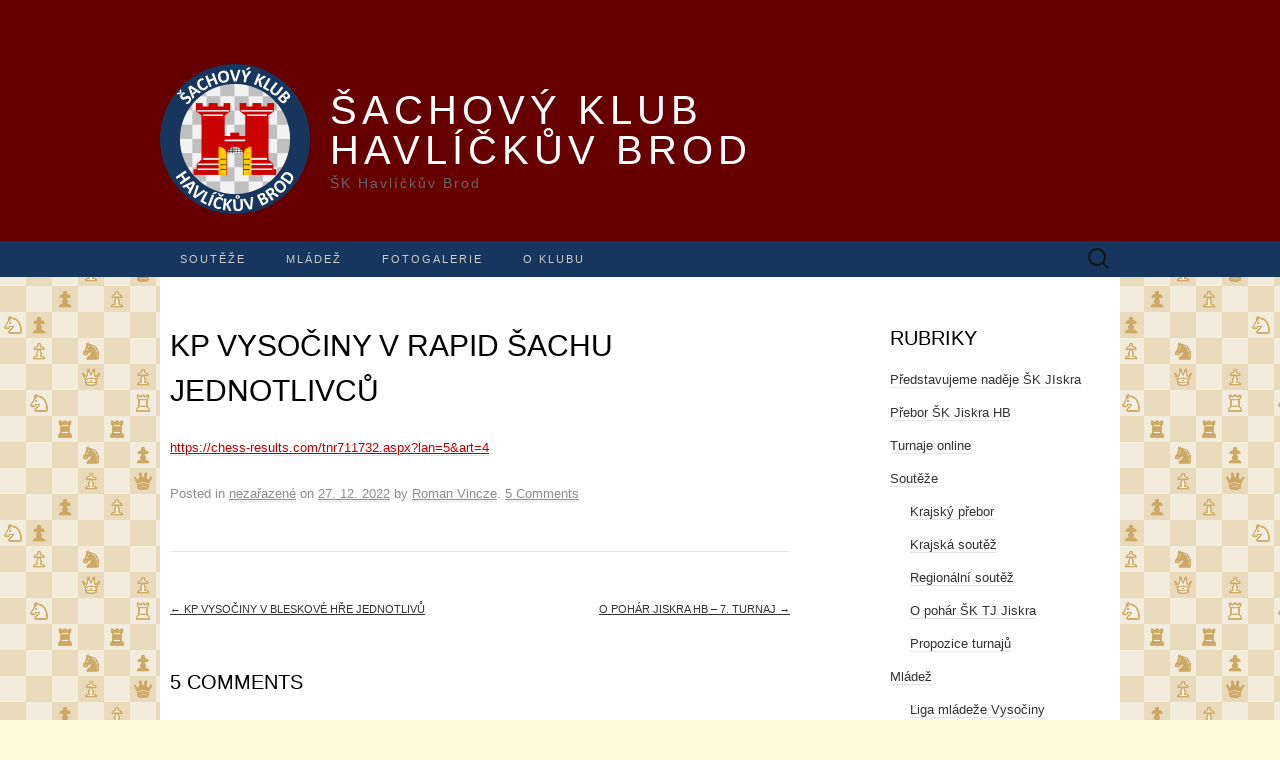

--- FILE ---
content_type: text/html; charset=UTF-8
request_url: https://sachy-hb.cz/kp-vysociny-v-rapid-sachu-jednotlivcu/
body_size: 19613
content:
<!DOCTYPE html>
<html lang="cs">
<head>
	<meta charset="UTF-8">
	<meta name="viewport" content="width=device-width">
	<link rel="profile" href="http://gmpg.org/xfn/11">
	<link rel="pingback" href="https://sachy-hb.cz/wordpress/xmlrpc.php">
	<title>KP Vysočiny v rapid šachu jednotlivců &#8211; Šachový klub Havlíčkův Brod</title>
<meta name='robots' content='max-image-preview:large' />
	<style>img:is([sizes="auto" i], [sizes^="auto," i]) { contain-intrinsic-size: 3000px 1500px }</style>
	<link rel='dns-prefetch' href='//fonts.googleapis.com' />
<link rel="alternate" type="application/rss+xml" title="Šachový klub Havlíčkův Brod &raquo; RSS zdroj" href="https://sachy-hb.cz/feed/" />
<link rel="alternate" type="application/rss+xml" title="Šachový klub Havlíčkův Brod &raquo; RSS komentářů" href="https://sachy-hb.cz/comments/feed/" />
<link rel="alternate" type="application/rss+xml" title="Šachový klub Havlíčkův Brod &raquo; RSS komentářů pro KP Vysočiny v rapid šachu jednotlivců" href="https://sachy-hb.cz/kp-vysociny-v-rapid-sachu-jednotlivcu/feed/" />
<script type="text/javascript">
/* <![CDATA[ */
window._wpemojiSettings = {"baseUrl":"https:\/\/s.w.org\/images\/core\/emoji\/16.0.1\/72x72\/","ext":".png","svgUrl":"https:\/\/s.w.org\/images\/core\/emoji\/16.0.1\/svg\/","svgExt":".svg","source":{"concatemoji":"https:\/\/sachy-hb.cz\/wordpress\/wp-includes\/js\/wp-emoji-release.min.js?ver=6.8.3"}};
/*! This file is auto-generated */
!function(s,n){var o,i,e;function c(e){try{var t={supportTests:e,timestamp:(new Date).valueOf()};sessionStorage.setItem(o,JSON.stringify(t))}catch(e){}}function p(e,t,n){e.clearRect(0,0,e.canvas.width,e.canvas.height),e.fillText(t,0,0);var t=new Uint32Array(e.getImageData(0,0,e.canvas.width,e.canvas.height).data),a=(e.clearRect(0,0,e.canvas.width,e.canvas.height),e.fillText(n,0,0),new Uint32Array(e.getImageData(0,0,e.canvas.width,e.canvas.height).data));return t.every(function(e,t){return e===a[t]})}function u(e,t){e.clearRect(0,0,e.canvas.width,e.canvas.height),e.fillText(t,0,0);for(var n=e.getImageData(16,16,1,1),a=0;a<n.data.length;a++)if(0!==n.data[a])return!1;return!0}function f(e,t,n,a){switch(t){case"flag":return n(e,"\ud83c\udff3\ufe0f\u200d\u26a7\ufe0f","\ud83c\udff3\ufe0f\u200b\u26a7\ufe0f")?!1:!n(e,"\ud83c\udde8\ud83c\uddf6","\ud83c\udde8\u200b\ud83c\uddf6")&&!n(e,"\ud83c\udff4\udb40\udc67\udb40\udc62\udb40\udc65\udb40\udc6e\udb40\udc67\udb40\udc7f","\ud83c\udff4\u200b\udb40\udc67\u200b\udb40\udc62\u200b\udb40\udc65\u200b\udb40\udc6e\u200b\udb40\udc67\u200b\udb40\udc7f");case"emoji":return!a(e,"\ud83e\udedf")}return!1}function g(e,t,n,a){var r="undefined"!=typeof WorkerGlobalScope&&self instanceof WorkerGlobalScope?new OffscreenCanvas(300,150):s.createElement("canvas"),o=r.getContext("2d",{willReadFrequently:!0}),i=(o.textBaseline="top",o.font="600 32px Arial",{});return e.forEach(function(e){i[e]=t(o,e,n,a)}),i}function t(e){var t=s.createElement("script");t.src=e,t.defer=!0,s.head.appendChild(t)}"undefined"!=typeof Promise&&(o="wpEmojiSettingsSupports",i=["flag","emoji"],n.supports={everything:!0,everythingExceptFlag:!0},e=new Promise(function(e){s.addEventListener("DOMContentLoaded",e,{once:!0})}),new Promise(function(t){var n=function(){try{var e=JSON.parse(sessionStorage.getItem(o));if("object"==typeof e&&"number"==typeof e.timestamp&&(new Date).valueOf()<e.timestamp+604800&&"object"==typeof e.supportTests)return e.supportTests}catch(e){}return null}();if(!n){if("undefined"!=typeof Worker&&"undefined"!=typeof OffscreenCanvas&&"undefined"!=typeof URL&&URL.createObjectURL&&"undefined"!=typeof Blob)try{var e="postMessage("+g.toString()+"("+[JSON.stringify(i),f.toString(),p.toString(),u.toString()].join(",")+"));",a=new Blob([e],{type:"text/javascript"}),r=new Worker(URL.createObjectURL(a),{name:"wpTestEmojiSupports"});return void(r.onmessage=function(e){c(n=e.data),r.terminate(),t(n)})}catch(e){}c(n=g(i,f,p,u))}t(n)}).then(function(e){for(var t in e)n.supports[t]=e[t],n.supports.everything=n.supports.everything&&n.supports[t],"flag"!==t&&(n.supports.everythingExceptFlag=n.supports.everythingExceptFlag&&n.supports[t]);n.supports.everythingExceptFlag=n.supports.everythingExceptFlag&&!n.supports.flag,n.DOMReady=!1,n.readyCallback=function(){n.DOMReady=!0}}).then(function(){return e}).then(function(){var e;n.supports.everything||(n.readyCallback(),(e=n.source||{}).concatemoji?t(e.concatemoji):e.wpemoji&&e.twemoji&&(t(e.twemoji),t(e.wpemoji)))}))}((window,document),window._wpemojiSettings);
/* ]]> */
</script>
<style id='wp-emoji-styles-inline-css' type='text/css'>

	img.wp-smiley, img.emoji {
		display: inline !important;
		border: none !important;
		box-shadow: none !important;
		height: 1em !important;
		width: 1em !important;
		margin: 0 0.07em !important;
		vertical-align: -0.1em !important;
		background: none !important;
		padding: 0 !important;
	}
</style>
<link rel='stylesheet' id='wp-block-library-css' href='https://sachy-hb.cz/wordpress/wp-includes/css/dist/block-library/style.min.css?ver=6.8.3' type='text/css' media='all' />
<style id='classic-theme-styles-inline-css' type='text/css'>
/*! This file is auto-generated */
.wp-block-button__link{color:#fff;background-color:#32373c;border-radius:9999px;box-shadow:none;text-decoration:none;padding:calc(.667em + 2px) calc(1.333em + 2px);font-size:1.125em}.wp-block-file__button{background:#32373c;color:#fff;text-decoration:none}
</style>
<style id='global-styles-inline-css' type='text/css'>
:root{--wp--preset--aspect-ratio--square: 1;--wp--preset--aspect-ratio--4-3: 4/3;--wp--preset--aspect-ratio--3-4: 3/4;--wp--preset--aspect-ratio--3-2: 3/2;--wp--preset--aspect-ratio--2-3: 2/3;--wp--preset--aspect-ratio--16-9: 16/9;--wp--preset--aspect-ratio--9-16: 9/16;--wp--preset--color--black: #000000;--wp--preset--color--cyan-bluish-gray: #abb8c3;--wp--preset--color--white: #ffffff;--wp--preset--color--pale-pink: #f78da7;--wp--preset--color--vivid-red: #cf2e2e;--wp--preset--color--luminous-vivid-orange: #ff6900;--wp--preset--color--luminous-vivid-amber: #fcb900;--wp--preset--color--light-green-cyan: #7bdcb5;--wp--preset--color--vivid-green-cyan: #00d084;--wp--preset--color--pale-cyan-blue: #8ed1fc;--wp--preset--color--vivid-cyan-blue: #0693e3;--wp--preset--color--vivid-purple: #9b51e0;--wp--preset--gradient--vivid-cyan-blue-to-vivid-purple: linear-gradient(135deg,rgba(6,147,227,1) 0%,rgb(155,81,224) 100%);--wp--preset--gradient--light-green-cyan-to-vivid-green-cyan: linear-gradient(135deg,rgb(122,220,180) 0%,rgb(0,208,130) 100%);--wp--preset--gradient--luminous-vivid-amber-to-luminous-vivid-orange: linear-gradient(135deg,rgba(252,185,0,1) 0%,rgba(255,105,0,1) 100%);--wp--preset--gradient--luminous-vivid-orange-to-vivid-red: linear-gradient(135deg,rgba(255,105,0,1) 0%,rgb(207,46,46) 100%);--wp--preset--gradient--very-light-gray-to-cyan-bluish-gray: linear-gradient(135deg,rgb(238,238,238) 0%,rgb(169,184,195) 100%);--wp--preset--gradient--cool-to-warm-spectrum: linear-gradient(135deg,rgb(74,234,220) 0%,rgb(151,120,209) 20%,rgb(207,42,186) 40%,rgb(238,44,130) 60%,rgb(251,105,98) 80%,rgb(254,248,76) 100%);--wp--preset--gradient--blush-light-purple: linear-gradient(135deg,rgb(255,206,236) 0%,rgb(152,150,240) 100%);--wp--preset--gradient--blush-bordeaux: linear-gradient(135deg,rgb(254,205,165) 0%,rgb(254,45,45) 50%,rgb(107,0,62) 100%);--wp--preset--gradient--luminous-dusk: linear-gradient(135deg,rgb(255,203,112) 0%,rgb(199,81,192) 50%,rgb(65,88,208) 100%);--wp--preset--gradient--pale-ocean: linear-gradient(135deg,rgb(255,245,203) 0%,rgb(182,227,212) 50%,rgb(51,167,181) 100%);--wp--preset--gradient--electric-grass: linear-gradient(135deg,rgb(202,248,128) 0%,rgb(113,206,126) 100%);--wp--preset--gradient--midnight: linear-gradient(135deg,rgb(2,3,129) 0%,rgb(40,116,252) 100%);--wp--preset--font-size--small: 13px;--wp--preset--font-size--medium: 20px;--wp--preset--font-size--large: 36px;--wp--preset--font-size--x-large: 42px;--wp--preset--spacing--20: 0.44rem;--wp--preset--spacing--30: 0.67rem;--wp--preset--spacing--40: 1rem;--wp--preset--spacing--50: 1.5rem;--wp--preset--spacing--60: 2.25rem;--wp--preset--spacing--70: 3.38rem;--wp--preset--spacing--80: 5.06rem;--wp--preset--shadow--natural: 6px 6px 9px rgba(0, 0, 0, 0.2);--wp--preset--shadow--deep: 12px 12px 50px rgba(0, 0, 0, 0.4);--wp--preset--shadow--sharp: 6px 6px 0px rgba(0, 0, 0, 0.2);--wp--preset--shadow--outlined: 6px 6px 0px -3px rgba(255, 255, 255, 1), 6px 6px rgba(0, 0, 0, 1);--wp--preset--shadow--crisp: 6px 6px 0px rgba(0, 0, 0, 1);}:where(.is-layout-flex){gap: 0.5em;}:where(.is-layout-grid){gap: 0.5em;}body .is-layout-flex{display: flex;}.is-layout-flex{flex-wrap: wrap;align-items: center;}.is-layout-flex > :is(*, div){margin: 0;}body .is-layout-grid{display: grid;}.is-layout-grid > :is(*, div){margin: 0;}:where(.wp-block-columns.is-layout-flex){gap: 2em;}:where(.wp-block-columns.is-layout-grid){gap: 2em;}:where(.wp-block-post-template.is-layout-flex){gap: 1.25em;}:where(.wp-block-post-template.is-layout-grid){gap: 1.25em;}.has-black-color{color: var(--wp--preset--color--black) !important;}.has-cyan-bluish-gray-color{color: var(--wp--preset--color--cyan-bluish-gray) !important;}.has-white-color{color: var(--wp--preset--color--white) !important;}.has-pale-pink-color{color: var(--wp--preset--color--pale-pink) !important;}.has-vivid-red-color{color: var(--wp--preset--color--vivid-red) !important;}.has-luminous-vivid-orange-color{color: var(--wp--preset--color--luminous-vivid-orange) !important;}.has-luminous-vivid-amber-color{color: var(--wp--preset--color--luminous-vivid-amber) !important;}.has-light-green-cyan-color{color: var(--wp--preset--color--light-green-cyan) !important;}.has-vivid-green-cyan-color{color: var(--wp--preset--color--vivid-green-cyan) !important;}.has-pale-cyan-blue-color{color: var(--wp--preset--color--pale-cyan-blue) !important;}.has-vivid-cyan-blue-color{color: var(--wp--preset--color--vivid-cyan-blue) !important;}.has-vivid-purple-color{color: var(--wp--preset--color--vivid-purple) !important;}.has-black-background-color{background-color: var(--wp--preset--color--black) !important;}.has-cyan-bluish-gray-background-color{background-color: var(--wp--preset--color--cyan-bluish-gray) !important;}.has-white-background-color{background-color: var(--wp--preset--color--white) !important;}.has-pale-pink-background-color{background-color: var(--wp--preset--color--pale-pink) !important;}.has-vivid-red-background-color{background-color: var(--wp--preset--color--vivid-red) !important;}.has-luminous-vivid-orange-background-color{background-color: var(--wp--preset--color--luminous-vivid-orange) !important;}.has-luminous-vivid-amber-background-color{background-color: var(--wp--preset--color--luminous-vivid-amber) !important;}.has-light-green-cyan-background-color{background-color: var(--wp--preset--color--light-green-cyan) !important;}.has-vivid-green-cyan-background-color{background-color: var(--wp--preset--color--vivid-green-cyan) !important;}.has-pale-cyan-blue-background-color{background-color: var(--wp--preset--color--pale-cyan-blue) !important;}.has-vivid-cyan-blue-background-color{background-color: var(--wp--preset--color--vivid-cyan-blue) !important;}.has-vivid-purple-background-color{background-color: var(--wp--preset--color--vivid-purple) !important;}.has-black-border-color{border-color: var(--wp--preset--color--black) !important;}.has-cyan-bluish-gray-border-color{border-color: var(--wp--preset--color--cyan-bluish-gray) !important;}.has-white-border-color{border-color: var(--wp--preset--color--white) !important;}.has-pale-pink-border-color{border-color: var(--wp--preset--color--pale-pink) !important;}.has-vivid-red-border-color{border-color: var(--wp--preset--color--vivid-red) !important;}.has-luminous-vivid-orange-border-color{border-color: var(--wp--preset--color--luminous-vivid-orange) !important;}.has-luminous-vivid-amber-border-color{border-color: var(--wp--preset--color--luminous-vivid-amber) !important;}.has-light-green-cyan-border-color{border-color: var(--wp--preset--color--light-green-cyan) !important;}.has-vivid-green-cyan-border-color{border-color: var(--wp--preset--color--vivid-green-cyan) !important;}.has-pale-cyan-blue-border-color{border-color: var(--wp--preset--color--pale-cyan-blue) !important;}.has-vivid-cyan-blue-border-color{border-color: var(--wp--preset--color--vivid-cyan-blue) !important;}.has-vivid-purple-border-color{border-color: var(--wp--preset--color--vivid-purple) !important;}.has-vivid-cyan-blue-to-vivid-purple-gradient-background{background: var(--wp--preset--gradient--vivid-cyan-blue-to-vivid-purple) !important;}.has-light-green-cyan-to-vivid-green-cyan-gradient-background{background: var(--wp--preset--gradient--light-green-cyan-to-vivid-green-cyan) !important;}.has-luminous-vivid-amber-to-luminous-vivid-orange-gradient-background{background: var(--wp--preset--gradient--luminous-vivid-amber-to-luminous-vivid-orange) !important;}.has-luminous-vivid-orange-to-vivid-red-gradient-background{background: var(--wp--preset--gradient--luminous-vivid-orange-to-vivid-red) !important;}.has-very-light-gray-to-cyan-bluish-gray-gradient-background{background: var(--wp--preset--gradient--very-light-gray-to-cyan-bluish-gray) !important;}.has-cool-to-warm-spectrum-gradient-background{background: var(--wp--preset--gradient--cool-to-warm-spectrum) !important;}.has-blush-light-purple-gradient-background{background: var(--wp--preset--gradient--blush-light-purple) !important;}.has-blush-bordeaux-gradient-background{background: var(--wp--preset--gradient--blush-bordeaux) !important;}.has-luminous-dusk-gradient-background{background: var(--wp--preset--gradient--luminous-dusk) !important;}.has-pale-ocean-gradient-background{background: var(--wp--preset--gradient--pale-ocean) !important;}.has-electric-grass-gradient-background{background: var(--wp--preset--gradient--electric-grass) !important;}.has-midnight-gradient-background{background: var(--wp--preset--gradient--midnight) !important;}.has-small-font-size{font-size: var(--wp--preset--font-size--small) !important;}.has-medium-font-size{font-size: var(--wp--preset--font-size--medium) !important;}.has-large-font-size{font-size: var(--wp--preset--font-size--large) !important;}.has-x-large-font-size{font-size: var(--wp--preset--font-size--x-large) !important;}
:where(.wp-block-post-template.is-layout-flex){gap: 1.25em;}:where(.wp-block-post-template.is-layout-grid){gap: 1.25em;}
:where(.wp-block-columns.is-layout-flex){gap: 2em;}:where(.wp-block-columns.is-layout-grid){gap: 2em;}
:root :where(.wp-block-pullquote){font-size: 1.5em;line-height: 1.6;}
</style>
<style id='calendar-style-inline-css' type='text/css'>
    .calnk a:hover {
        background-position:0 0;
        text-decoration:none;  
        color:#000000;
        border-bottom:1px dotted #000000;
     }
    .calnk a:visited {
        text-decoration:none;
        color:#000000;
        border-bottom:1px dotted #000000;
    }
    .calnk a {
        text-decoration:none; 
        color:#000000; 
        border-bottom:1px dotted #000000;
        display: inline-block;
        width: 100%;
        margin: 2px;
        padding-right: 1px;
    }
    .calnk a  span { 
        display:none; 
    }
    .calnk a:hover  span {
        color:#333333; 
        display:block;
        position: absolute; 
        left: 4px;
        margin-top:1px; 
        padding:0px; 
        width:192px; 
        z-index:100;
        line-height:1.1em;
    }
    .calnk a:hover  span div {
        padding: 5px;
    }
    .calendar-table {
        border:0 !important;
        width:100% !important;
        border-collapse:separate !important;
        border-spacing:2px !important;
        position: relative;
    }
    .widget_calendar_upcoming{
        position: relative;
    }
    .calendar-heading {
        height:25px;
        text-align:center;
        background-color:#17365D;
        color: white;
    }
    .calendar-next {
        width:20%;
        text-align:center;
        border:none;
    }
    .calendar-next a {
        color: white;
        font-weight:bold;
    }
    .calendar-prev {
        width:20%;
        text-align:center;
        border:none;
    }
    .calendar-prev a {
        color: white;
        font-weight:bold;
    }
    .calendar-month {
        width:60%;
        text-align:center;
        font-weight:bold;
        border:none;
    }
    .normal-day-heading {
        text-align:center;
        width:25px;
        height:25px;
        font-size:0.8em;
        border:1px solid #DFE6DE;
        background-color:#17365D;/*#EBF2EA;*/
        color:white;
    }
    .weekend-heading {
        text-align:center;
        width:25px;
        height:25px;
        font-size:0.8em;
        border:1px solid #DFE6DE;
        background-color:#17365D;/*#EBF2EA;*/
        color:#FFFFFF;
        font-weight:bold;
    }
    .day-with-date {
        vertical-align:text-top;
        text-align:right;
        padding-right: 0.3em !important;
        width:60px;
        height:60px;
        border:1px solid #DFE6DE;
    }
    .no-events {

    }
    .day-without-date {
        width:60px;
        height:60px;
        border:1px solid #E9F0E8;
    }
    span.weekend {
        color:#000000;
        font-weight:bold;
    }
    .current-day {
        vertical-align:text-top;
        text-align:right;
        padding-right: 0.3em !important;
        width:60px;
        height:60px;
        border:1px solid #b0c4de;//#BFBFBF;
        background-color: #f5f5f5;//#E4EBE3;
    }
    span.event {
        font-size:0.75em;
    }
    .kjo-link {
        font-size:0.75em;
        text-align:center;
    }
    .calendar-date-switcher {
        height:25px;
        text-align:center;
        border:1px solid #D6DED5;
        background-color:#E4EBE3;
    }
    .calendar-date-switcher form {
        margin:2px;
    }
    .calendar-date-switcher input {
        border:1px #D6DED5 solid;
        margin:0;
    }
    .calendar-date-switcher input[type=submit] {
        padding:3px 10px;
    }
    .calendar-date-switcher select {
        border:1px #D6DED5 solid;
        margin:0;
    }
    .calnk a:hover span span.event-title {
        padding:0;
        text-align:center;
        font-weight:bold;
        font-size:1.2em;
        margin-left:0px;
    }
    .calnk a:hover span span.event-title-tin {
        padding:0;
        text-align:center;
        font-weight:bold;
        margin-left:-5px;
    }
    .calnk a:hover span span.event-title-break {
        width:96%;
        text-align:center;
        height:1px;
        margin-top:5px;
        margin-right:2%;
        padding:0;
        background-color:#000000;
        margin-left:0px;
    }
    .calnk a:hover span span.event-content-break {
        width:96%;
        text-align:center;
        height:1px;
        margin-top:5px;
        margin-right:2%;
        padding:0;
        background-color:#000000;
        margin-left:0px;
    }
    .page-upcoming-events {
        font-size:80%;
    }
    .page-todays-events {
        font-size:80%;
    }
    .calendar-table table,tbody,tr,td {
        margin:0 !important;
        padding:0 !important;
    }
    table.calendar-table {
        margin-bottom:5px !important;
        margin-top: -15px;
    }
    .cat-key {
        width:100%;
        margin-top:30px;
        padding:5px;
        border:0 !important;
    }
    .cal-separate {
       border:0 !important;
       margin-top:10px;
    }
    table.cat-key {
       margin-top:5px !important;
       border:1px solid #DFE6DE !important;
       border-collapse:separate !important;
       border-spacing:4px !important;
       margin-left:2px !important;
       width:99.5% !important;
       margin-bottom:5px !important;
    }
    a.minical-day > span {
       
    }
    .cat-key td {
       border:0 !important;
    }



</style>
<link rel='stylesheet' id='suits-fonts-css' href='//fonts.googleapis.com/css?family=Lato%3A300%2C400&#038;subset=latin%2Clatin-ext' type='text/css' media='all' />
<link rel='stylesheet' id='suits-style-css' href='https://sachy-hb.cz/wordpress/wp-content/themes/suits/style.css?ver=2020-09-16' type='text/css' media='all' />
<link rel='stylesheet' id='taxopress-frontend-css-css' href='https://sachy-hb.cz/wordpress/wp-content/plugins/simple-tags/assets/frontend/css/frontend.css?ver=3.43.0' type='text/css' media='all' />
<link rel='stylesheet' id='fancybox-css' href='https://sachy-hb.cz/wordpress/wp-content/plugins/easy-fancybox/fancybox/1.5.4/jquery.fancybox.min.css?ver=6.8.3' type='text/css' media='screen' />
<script type="text/javascript" src="https://sachy-hb.cz/wordpress/wp-includes/js/jquery/jquery.min.js?ver=3.7.1" id="jquery-core-js"></script>
<script type="text/javascript" src="https://sachy-hb.cz/wordpress/wp-includes/js/jquery/jquery-migrate.min.js?ver=3.4.1" id="jquery-migrate-js"></script>
<script type="text/javascript" src="https://sachy-hb.cz/wordpress/wp-content/plugins/simple-tags/assets/frontend/js/frontend.js?ver=3.43.0" id="taxopress-frontend-js-js"></script>
<link rel="https://api.w.org/" href="https://sachy-hb.cz/wp-json/" /><link rel="alternate" title="JSON" type="application/json" href="https://sachy-hb.cz/wp-json/wp/v2/posts/21920" /><link rel="EditURI" type="application/rsd+xml" title="RSD" href="https://sachy-hb.cz/wordpress/xmlrpc.php?rsd" />
<meta name="generator" content="WordPress 6.8.3" />
<link rel="canonical" href="https://sachy-hb.cz/kp-vysociny-v-rapid-sachu-jednotlivcu/" />
<link rel='shortlink' href='https://sachy-hb.cz/?p=21920' />
<link rel="alternate" title="oEmbed (JSON)" type="application/json+oembed" href="https://sachy-hb.cz/wp-json/oembed/1.0/embed?url=https%3A%2F%2Fsachy-hb.cz%2Fkp-vysociny-v-rapid-sachu-jednotlivcu%2F" />
<link rel="alternate" title="oEmbed (XML)" type="text/xml+oembed" href="https://sachy-hb.cz/wp-json/oembed/1.0/embed?url=https%3A%2F%2Fsachy-hb.cz%2Fkp-vysociny-v-rapid-sachu-jednotlivcu%2F&#038;format=xml" />
<!-- Analytics by WP Statistics - https://wp-statistics.com -->
<style type="text/css">.recentcomments a{display:inline !important;padding:0 !important;margin:0 !important;}</style><link rel="icon" href="https://sachy-hb.cz/wordpress/wp-content/uploads/2025/09/cropped-kulate250-32x32.png" sizes="32x32" />
<link rel="icon" href="https://sachy-hb.cz/wordpress/wp-content/uploads/2025/09/cropped-kulate250-192x192.png" sizes="192x192" />
<link rel="apple-touch-icon" href="https://sachy-hb.cz/wordpress/wp-content/uploads/2025/09/cropped-kulate250-180x180.png" />
<meta name="msapplication-TileImage" content="https://sachy-hb.cz/wordpress/wp-content/uploads/2025/09/cropped-kulate250-270x270.png" />
		<style type="text/css" id="wp-custom-css">
			a {
	text-decoration: underline;
}

h1 a, h2 a, h3 a, h4 a, h5 a, h6 a {
	text-decoration: none;
}

body {
	background-color: #fff8da; /*zluta logo mene syta*/
	background-image: url("/wordpress/wp-content/themes/chessford/images/poz-sachy.png")
}

.site-main {
	background-color: #fff;
}

.site-header {
	background-color: #600;
}
.site-header .logo-container {
	text-align: left;
}
.site-header .logo-container .custom-logo-link {
	width: 150px;
	height: 150px;
	float: left;
	margin: 14px 20px 16px 0;
}
.site-title {
	font-family: "Lucida Grande", "Lucida Sans Unicode", "Lucida Sans", Geneva, Verdana, sans-serif;
	font-size: 40px;
	font-size: 4rem;
	clear: none;
	padding: 40px 0 5px;
	padding: 4rem 0 0.5rem;
	max-width: calc(16em + 16*5px); /* max tak široký, aby se ještě vešlo 12 znaků (s prostrkáním 5px), ale už ne 21 */
}
.navbar {
	clear: both;
}

.nav-menu li a {
	font-family: "Lucida Grande", "Lucida Sans Unicode", "Lucida Sans", Geneva, Verdana, sans-serif;
}

.nav-menu li:hover > a,
.nav-menu li a:hover {
	background-color: #214d85; /*modra logo svetlejsi*/
}
.nav-menu .sub-menu,
.nav-menu .children {
	background-color: #17365d; /*modra logo*/
}

ul.nav-menu ul a:hover,
.nav-menu ul ul a:hover {
	background-color: #214d85; /*modra logo svetlejsi*/
}

.nav-menu .current_page_item > a,
.nav-menu .current_page_ancestor > a,
.nav-menu .current-menu-item > a,
.nav-menu .current-menu-ancestor > a {
	background-color: #214d85; /*modra logo svetlejsi*/
}

.navbar {
	background-color: #17365d; /*modra logo*/
}

.site-header .search-field:hover {
	background-color: #214d85; /*modra logo svetlejsi*/
}

.entry-title {
	font-family: "Lucida Grande", "Lucida Sans Unicode", "Lucida Sans", Geneva, Verdana, sans-serif;
}

.widget a {
	text-decoration: none;
}

.site-footer .sidebar-container {
	background-color: #f1f1f1; /*svetle seda*/
}

.menu-toggle {
		background-color: #214d85; /*modra logo svetlejsi*/
		font-family: "Lucida Grande", "Lucida Sans Unicode", "Lucida Sans", Geneva, Verdana, sans-serif;
}

.toggled-on .nav-menu li a:hover,
.toggled-on .nav-menu ul a:hover {
		background-color: #214d85; /*modra logo svetlejsi*/
}

.site-content,	.widget {
	-webkit-hyphens: manual;
	-moz-hyphens:    manual;
	-ms-hyphens:     manual;
	hyphens:         manual;
}		</style>
		</head>

<body class="wp-singular post-template-default single single-post postid-21920 single-format-standard wp-custom-logo wp-theme-suits three-footer-sidebars">
		<div id="page" class="hfeed site">
		<header id="masthead" class="site-header" role="banner">
							<div class="logo-container">
									<a href="https://sachy-hb.cz/" class="custom-logo-link" rel="home"><img width="150" height="150" src="https://sachy-hb.cz/wordpress/wp-content/uploads/2020/01/kulate150.png" class="custom-logo" alt="Šachový klub Havlíčkův Brod" decoding="async" /></a>																		<p class="site-title"><a href="https://sachy-hb.cz/" title="Šachový klub Havlíčkův Brod" rel="home">Šachový klub Havlíčkův Brod</a></p>
										<p class="site-description">ŠK Havlíčkův Brod</p>
								</div>
						
			<div id="navbar" class="navbar">
				<nav id="site-navigation" class="navigation main-navigation" role="navigation">
					<h4 class="menu-toggle">Menu</h4>
					<div class="menu-hlavni-navigace-container"><ul id="menu-hlavni-navigace" class="nav-menu"><li id="menu-item-4028" class="menu-item menu-item-type-taxonomy menu-item-object-category menu-item-has-children menu-item-4028"><a href="https://sachy-hb.cz/category/souteze/">Soutěže</a>
<ul class="sub-menu">
	<li id="menu-item-4043" class="menu-item menu-item-type-taxonomy menu-item-object-category menu-item-4043"><a href="https://sachy-hb.cz/category/souteze/krajsky-prebor/">Krajský přebor</a></li>
	<li id="menu-item-4042" class="menu-item menu-item-type-taxonomy menu-item-object-category menu-item-4042"><a href="https://sachy-hb.cz/category/souteze/krajska-soutez/">Krajská soutěž</a></li>
	<li id="menu-item-17138" class="menu-item menu-item-type-post_type menu-item-object-page menu-item-17138"><a href="https://sachy-hb.cz/vc2019/">Velká cena 2019</a></li>
	<li id="menu-item-4041" class="menu-item menu-item-type-taxonomy menu-item-object-category menu-item-4041"><a href="https://sachy-hb.cz/category/souteze/regionalni-soutez/">Regionální soutěž</a></li>
	<li id="menu-item-4040" class="menu-item menu-item-type-taxonomy menu-item-object-category menu-item-4040"><a href="https://sachy-hb.cz/category/souteze/o-pohar-tj-jiskra/">O pohár ŠK TJ&nbsp;Jiskra</a></li>
	<li id="menu-item-4044" class="menu-item menu-item-type-taxonomy menu-item-object-category menu-item-4044"><a href="https://sachy-hb.cz/category/sachy/o-sachoveho-krale-a-kralovnu-vysociny/rapid-turnaj-jednotlivcu/">O šachového krále a&nbsp;královnu Vysočiny</a></li>
	<li id="menu-item-8494" class="menu-item menu-item-type-taxonomy menu-item-object-category menu-item-8494"><a href="https://sachy-hb.cz/category/souteze/propozice-turnaju/">Propozice turnajů</a></li>
</ul>
</li>
<li id="menu-item-4029" class="menu-item menu-item-type-taxonomy menu-item-object-category menu-item-has-children menu-item-4029"><a href="https://sachy-hb.cz/category/mladez/">Mládež</a>
<ul class="sub-menu">
	<li id="menu-item-4584" class="menu-item menu-item-type-taxonomy menu-item-object-category menu-item-4584"><a href="https://sachy-hb.cz/category/mladez/liga-mladeze-vysociny/">Liga mládeže Vysočiny</a></li>
	<li id="menu-item-4037" class="menu-item menu-item-type-taxonomy menu-item-object-category menu-item-4037"><a href="https://sachy-hb.cz/category/mladez/mladez-druzstva/">Mládež &#8211; družstva</a></li>
	<li id="menu-item-4038" class="menu-item menu-item-type-taxonomy menu-item-object-category menu-item-4038"><a href="https://sachy-hb.cz/category/mladez/mladez-jednotlivci/">Mládež &#8211; jednotlivci</a></li>
	<li id="menu-item-4039" class="menu-item menu-item-type-taxonomy menu-item-object-category menu-item-4039"><a href="https://sachy-hb.cz/category/mladez/mladez-krouzky/">Mládež &#8211; kroužky</a></li>
</ul>
</li>
<li id="menu-item-4083" class="menu-item menu-item-type-post_type menu-item-object-page menu-item-4083"><a href="https://sachy-hb.cz/fotogalerie/">FOTOGALERIE</a></li>
<li id="menu-item-17979" class="menu-item menu-item-type-post_type menu-item-object-page menu-item-17979"><a href="https://sachy-hb.cz/o-klubu/">O klubu</a></li>
</ul></div>					<form role="search" method="get" class="search-form" action="https://sachy-hb.cz/">
				<label>
					<span class="screen-reader-text">Vyhledávání</span>
					<input type="search" class="search-field" placeholder="Hledat &hellip;" value="" name="s" />
				</label>
				<input type="submit" class="search-submit" value="Hledat" />
			</form>				</nav><!-- #site-navigation -->
			</div><!-- #navbar -->
		</header><!-- #masthead -->

		<div id="main" class="site-main">

	<div id="primary" class="content-area">
		<div id="content" class="site-content" role="main">

						
				
<article id="post-21920" class="post-21920 post type-post status-publish format-standard hentry category-nezarazene">
	<header class="entry-header">
		
				<h1 class="entry-title">KP Vysočiny v rapid šachu jednotlivců</h1>
			</header><!-- .entry-header -->

		<div class="entry-content">
		<p><a TARGET="_blank" HREF="https://chess-results.com/tnr711732.aspx?lan=5&#038;art=4">https://chess-results.com/tnr711732.aspx?lan=5&#038;art=4</A></p>
			</div><!-- .entry-content -->
	
	<footer class="entry-meta">
		Posted in <a href="https://sachy-hb.cz/category/nezarazene/" rel="category tag">nezařazené</a><span class="on-date"> on <a href="https://sachy-hb.cz/kp-vysociny-v-rapid-sachu-jednotlivcu/" title="21:37" rel="bookmark"><time class="entry-date" datetime="2022-12-27T21:37:45+01:00">27. 12. 2022</time></a></span><span class="by-author"> by <span class="author vcard"><a class="url fn n" href="https://sachy-hb.cz/author/vincze/" title="View all posts by Roman Vincze" rel="author">Roman Vincze</a></span></span>.					<a href="https://sachy-hb.cz/kp-vysociny-v-rapid-sachu-jednotlivcu/#comments">5 Comments</a>					</footer><!-- .entry-meta -->
</article><!-- #post -->
					<nav class="navigation post-navigation" role="navigation">
		<div class="nav-links">

			<a href="https://sachy-hb.cz/kp-vysociny-v-bleskove-hre-jednotlivu/" rel="prev"><span class="meta-nav">&larr;</span> KP Vysočiny v&nbsp;bleskové hře jednotlivů</a>			<a href="https://sachy-hb.cz/o-pohar-jiskra-hb-7-turnaj/" rel="next">O pohár Jiskra HB – 7.&nbsp;turnaj <span class="meta-nav">&rarr;</span></a>
		</div><!-- .nav-links -->
	</nav><!-- .navigation -->
					
<div id="comments" class="comments-area">

			<h3 class="comments-title">
			5 comments		</h3>

		<ol class="comment-list">
					<li id="comment-3786" class="comment byuser comment-author-vincze bypostauthor even thread-even depth-1 parent">
			<article id="div-comment-3786" class="comment-body">
				<footer class="comment-meta">
					<div class="comment-author vcard">
						<img alt='' src='https://secure.gravatar.com/avatar/9d4b660c952507f0575da6497d4c1723fa1216889848977926ea7529174b181f?s=40&#038;d=monsterid&#038;r=g' srcset='https://secure.gravatar.com/avatar/9d4b660c952507f0575da6497d4c1723fa1216889848977926ea7529174b181f?s=80&#038;d=monsterid&#038;r=g 2x' class='avatar avatar-40 photo' height='40' width='40' decoding='async'/>						<b class="fn">Roman Vincze</b> <span class="says">napsal:</span>					</div><!-- .comment-author -->

					<div class="comment-metadata">
						<a href="https://sachy-hb.cz/kp-vysociny-v-rapid-sachu-jednotlivcu/#comment-3786"><time datetime="2022-12-27T21:39:03+01:00">27. 12. 2022 (21:39)</time></a>					</div><!-- .comment-metadata -->

									</footer><!-- .comment-meta -->

				<div class="comment-content">
					<p>Po propadáku na KP v&nbsp;blesku (26.12.2022, Žďár n.S., 3min + 2sec/tah), kdy jsem (opakovaně) padal na čas, přestože se přidávaly 2sec/tah (že by to už bylo věkem?) &#8230; jsem doufal, že s&nbsp;rapidovým tempem (12 min + 5 sec/tah) ve Světlé to pro mě bude lepší.</p>
<p>Kdyby mi před turnajem někdo nabídl bronzovou medaili (za KP), s&nbsp;radostí bych to vzal. Ale &#8230;</p>
<p>Netitulované hráče jsem vydrtil (4 výhry + 1 remíza). Akorát Petr Brož je asi smutný &#8211; v&nbsp;závěrečné bleskové komedii plné omylů to měl (proti mě) jednu chvíli i&nbsp;vyhrané.</p>
<p>Z&nbsp;titulovaných hráčů jsem napřed odremizoval FM Josefa Kratochvíla.</p>
<p>Pak jsem teda prohrál s&nbsp;IM Burešem (to bylo bez nároku &#8211; Francouzská obrana dostala rychlé, přímočaré a&nbsp;názorné KO).</p>
<p>V&nbsp;předposledním kole jsem porazil mladého FM Jakuba Vojtu! Tuhle partii považuji za moji nejlepší v&nbsp;turnaji (přesvědčte se na on-line přenosu na <a TARGET="_blank" HREF="https://view.livechesscloud.com/#a560c08a-e36e-4e1d-a3ee-d97865ce4dd1" rel="nofollow ugc">https://view.livechesscloud.com/#a560c08a-e36e-4e1d-a3ee-d97865ce4dd1</a>) &#8230; FM udělal jeden lehkovážný tah (Db6) &#8230; a&nbsp;začal jsem černou dámu lovit. Černou dámu jsem lovil půl partie &#8230; tedy neulovil jsem jí &#8230; ale černý musel dělat další a&nbsp;další a&nbsp;další ústupky (poziční, pak pěšcové &#8230; až skončil s&nbsp;věží méně).</p>
<p><i>Ještě k&nbsp;tomu onlajnu: to je teda sviňácky naprogramované, to Vám teda řeknu. Vůbec z&nbsp;toho nejde rozumně vykopírovat PGN &#8230; a&nbsp;ani seznam tahů si nezkopírujete (že bych si to PGN vyrobil &#8222;ručně&#8220;). To je tedy asi schválně tak udělané. No nic &#8230; přece to nebudu přepisovat z&nbsp;obrazovky na papír &#8230; a&nbsp;pak z&nbsp;papíru do svého počítače. Ani mě nehne.</i></p>
<p>Před posledním kolem jsem měl 6/8 a&nbsp;velkou šanci na titul krajského přeborníka.</p>
<p>Bylo mi jasné, že dostanu nějakého titulovaného hráče &#8230; a&nbsp;když už titulovaný, tak si přeju GM Pláta. GM Plátovi totiž k&nbsp;vítězství v&nbsp;turnaji stačila v&nbsp;posledním kole remíza. GM Pláta to (samozřejmě na 1.&nbsp;šachovnici) nalosovalo Filipovi Valovi &#8230; a&nbsp;Filip dostal remízový dárek.</p>
<p>Ten remízový dárek jsem chtěl já! Copak tohle je nějaký krajský přebor? Tohle Grand Prix je naprosto neregulérní krajský přebor!</p>
<p>Mě to na 2.&nbsp;šachovnici nalosovalo FM Tomáše Vojtu. Nabízel jsem remízu &#8211; i&nbsp;remíza by mi bývala stačila na titul krajského přeborníka.</p>
<p>NE! FM Tomáš Vojta remízu nechce. Že by si synáček Jakub stěžoval na nakládačku (?) &#8230; pomsta musí být! Takže remíza NE.</p>
<p>Dobře. Tak teda boj na život a&nbsp;na smrt:<br />
<br />
<img hspace=20 vspace=10 src="https://www.jinchess.com/chessboard/?p=--rr--k--p--bpp-p-q-p--p--Nn-----P-P------PQ--BP-----PP-R---R-K-&#038;tm=b&#038;tt=FM+Tom%C3%A1%C5%A1+Vojta+-+Vincze&#038;cm=o" alt=""/><br />
<br />
Už jsem v&nbsp;časovce &#8230; musím to zjednodušit, tak honem &#8230; <b>1. &#8211; b6&nbsp;2. Vxa6 De8&nbsp;3. Ja4 Sxb4!!</b> (počítač zůstává v&nbsp;klidu (=), ale pro člověka je to zvedák (proto dávám !!)). FM si nyní spočítal, že po&nbsp;4.&nbsp;cxb4 Jxb4&nbsp;5. De2 Jxa6 nemůže hned dobrat (6. Dxa6 Va8! a&nbsp;černý zvítězí) &#8230; a&nbsp;zpanikařil (přitom stačí 6. Jxb6 =) &#8230; <b>4. Vc1??</b></p>
<p>A&nbsp;mám to vyhrané!! To jsem v&nbsp;tu chvíli <b>věděl</b>. Následovalo <b>4. &#8211; Sa5</b> (teď toho visí bílému moc) <b>5. Jc5 Sxc3&nbsp;6. Jb7 Vd7?</b> (po&nbsp;6. &#8211; Jb4 bych hrál černými na výhru) <b>7. Jd6 Vxd6?</b> (stále ještě po&nbsp;7. &#8211; Jb4 bych hrál černými na výhru) <b>8. Sxd6</b> (po&nbsp;8. &#8211; Sxd4 bych stále ještě mohl pomýšlet na výhru) <b>8. &#8211; Sa5??</b> (tím jsem to ovšem totálně posral &#8230;  a&nbsp;najednou to mám prohrané) <b>9. Vxc8 Dxc8&nbsp;10. Va7 Dc6&nbsp;11. Df3 f6&nbsp;12. Dg4&nbsp;1-0</b>.</p>
<p>To je nespravedlivé. To je nespravedlivé! Mohl jsem být v&nbsp;turnaji třetí. A&nbsp;(jen tak mimochodem) být i&nbsp;krajským přeborníkem (s&nbsp;náskokem celého bodu před FM Kratochvílem i&nbsp;FM Karáskem).</p>
<p>Takhle to (v&nbsp;KP) byla Buchholz loterie (já, Kratochvíl i&nbsp;Karásek jsme měli 6/9) &#8230; a&nbsp;Buchholz mě odsoudil k&nbsp;bronzu. To je nespravedlivé. To je nespravedlivé!</p>
<p>Měl bych mít z&nbsp;bronzové medaile radost.</p>
<p>Nemám radost. Zbyl jen smutek.</p>
				</div><!-- .comment-content -->

				<div class="reply"><a rel="nofollow" class="comment-reply-link" href="https://sachy-hb.cz/kp-vysociny-v-rapid-sachu-jednotlivcu/?replytocom=3786#respond" data-commentid="3786" data-postid="21920" data-belowelement="div-comment-3786" data-respondelement="respond" data-replyto="Odpovědět: Roman Vincze" aria-label="Odpovědět: Roman Vincze">Odpovědět</a></div>			</article><!-- .comment-body -->
		<ol class="children">
		<li id="comment-3789" class="comment odd alt depth-2">
			<article id="div-comment-3789" class="comment-body">
				<footer class="comment-meta">
					<div class="comment-author vcard">
						<img alt='' src='https://secure.gravatar.com/avatar/fe14513b721dec0073a7cfc564a936662abe29dd25ffa7274a4c88f86d40280c?s=40&#038;d=monsterid&#038;r=g' srcset='https://secure.gravatar.com/avatar/fe14513b721dec0073a7cfc564a936662abe29dd25ffa7274a4c88f86d40280c?s=80&#038;d=monsterid&#038;r=g 2x' class='avatar avatar-40 photo' height='40' width='40' decoding='async'/>						<b class="fn">Václav</b> <span class="says">napsal:</span>					</div><!-- .comment-author -->

					<div class="comment-metadata">
						<a href="https://sachy-hb.cz/kp-vysociny-v-rapid-sachu-jednotlivcu/#comment-3789"><time datetime="2022-12-28T20:38:18+01:00">28. 12. 2022 (20:38)</time></a>					</div><!-- .comment-metadata -->

									</footer><!-- .comment-meta -->

				<div class="comment-content">
					<p>GRATULUJI Romanovi k&nbsp;úspěchu a&nbsp;reprezentaci ŠK Jiskra Havl.Brod. Někdy většímu úspěchu chybí i&nbsp;více štěstí.</p>
				</div><!-- .comment-content -->

				<div class="reply"><a rel="nofollow" class="comment-reply-link" href="https://sachy-hb.cz/kp-vysociny-v-rapid-sachu-jednotlivcu/?replytocom=3789#respond" data-commentid="3789" data-postid="21920" data-belowelement="div-comment-3789" data-respondelement="respond" data-replyto="Odpovědět: Václav" aria-label="Odpovědět: Václav">Odpovědět</a></div>			</article><!-- .comment-body -->
		</li><!-- #comment-## -->
</ol><!-- .children -->
</li><!-- #comment-## -->
		<li id="comment-3787" class="comment even thread-odd thread-alt depth-1 parent">
			<article id="div-comment-3787" class="comment-body">
				<footer class="comment-meta">
					<div class="comment-author vcard">
						<img alt='' src='https://secure.gravatar.com/avatar/9693d04efb3236e78b7b9c2155e9c1ce432013ecffe49298cbcbbf621dd3e0e5?s=40&#038;d=monsterid&#038;r=g' srcset='https://secure.gravatar.com/avatar/9693d04efb3236e78b7b9c2155e9c1ce432013ecffe49298cbcbbf621dd3e0e5?s=80&#038;d=monsterid&#038;r=g 2x' class='avatar avatar-40 photo' height='40' width='40' decoding='async'/>						<b class="fn">Kamarád Kozlíčka</b> <span class="says">napsal:</span>					</div><!-- .comment-author -->

					<div class="comment-metadata">
						<a href="https://sachy-hb.cz/kp-vysociny-v-rapid-sachu-jednotlivcu/#comment-3787"><time datetime="2022-12-28T09:31:49+01:00">28. 12. 2022 (9:31)</time></a>					</div><!-- .comment-metadata -->

									</footer><!-- .comment-meta -->

				<div class="comment-content">
					<p>Chce to papat více polívky a&nbsp;třeba se to příští rok povede. Já bych na místě Vinczeho byl spíš rád, že Vala není v&nbsp;kraji Vysočina, (Chotěboř asi geograficky do Vysočiny patří, ale je to podobné jako u&nbsp;Moravské Třebové &#8211; patří zkrátka pod Pardubice) protože by to jinak nebyl ani bronz&#8230;</p>
				</div><!-- .comment-content -->

				<div class="reply"><a rel="nofollow" class="comment-reply-link" href="https://sachy-hb.cz/kp-vysociny-v-rapid-sachu-jednotlivcu/?replytocom=3787#respond" data-commentid="3787" data-postid="21920" data-belowelement="div-comment-3787" data-respondelement="respond" data-replyto="Odpovědět: Kamarád Kozlíčka" aria-label="Odpovědět: Kamarád Kozlíčka">Odpovědět</a></div>			</article><!-- .comment-body -->
		<ol class="children">
		<li id="comment-3788" class="comment byuser comment-author-vincze bypostauthor odd alt depth-2">
			<article id="div-comment-3788" class="comment-body">
				<footer class="comment-meta">
					<div class="comment-author vcard">
						<img alt='' src='https://secure.gravatar.com/avatar/9d4b660c952507f0575da6497d4c1723fa1216889848977926ea7529174b181f?s=40&#038;d=monsterid&#038;r=g' srcset='https://secure.gravatar.com/avatar/9d4b660c952507f0575da6497d4c1723fa1216889848977926ea7529174b181f?s=80&#038;d=monsterid&#038;r=g 2x' class='avatar avatar-40 photo' height='40' width='40' loading='lazy' decoding='async'/>						<b class="fn">Roman Vincze</b> <span class="says">napsal:</span>					</div><!-- .comment-author -->

					<div class="comment-metadata">
						<a href="https://sachy-hb.cz/kp-vysociny-v-rapid-sachu-jednotlivcu/#comment-3788"><time datetime="2022-12-28T14:45:24+01:00">28. 12. 2022 (14:45)</time></a>					</div><!-- .comment-metadata -->

									</footer><!-- .comment-meta -->

				<div class="comment-content">
					<p>&gt; Kamarád Kozlíčka:<br />
&gt; Chce to papat více polívky a třeba se to příští rok povede.</p>
<p>Jasně že to zkusím vyhrát příště. I&nbsp;když bych si tedy už nic dokazovat nemusel: krajským přeborníkem jsem byl už 6x (pukni závistí, šmejde).</p>
<p>Kdybys mému tvrzení nevěřil, tak rekapitulace mnou posbíraných titulů krajského přeborníka:<br />
&nbsp;&nbsp;&nbsp; 1x v&nbsp;blesku (2008)<br />
&nbsp;&nbsp;&nbsp; 1x ve vážných (2018)<br />
&nbsp;&nbsp;&nbsp; 3x v&nbsp;rapidu (2006, 2008, 2018)<br />
&nbsp;&nbsp;&nbsp; 1x v&nbsp;rapidu on-line (2020)</p>
<p>
&gt; Kamarád Kozlíčka:<br />
&gt; &#8230; protože by to jinak nebyl ani bronz &#8230;</p>
<p>Druhých a&nbsp;třetích míst mám (i&nbsp;z&nbsp;KP) už tolik, že <b>je ani nepočítám</b> (i&nbsp;když vlastně počítám: 2.&nbsp;místo 2017 v&nbsp;rapidu, 3.&nbsp;místo 2005 v&nbsp;rapidu, 3.&nbsp;místo 2009 ve vážných, 3.&nbsp;místo 2013 v&nbsp;rapidu, 3.&nbsp;místo 2017 ve vážných, 3.&nbsp;místo 2020 v&nbsp;blesku) <b>a nemají pro mě už žádnou cenu</b>. Takže kdybych včera neměl bronz, nijak by mě to netankovalo.</p>
				</div><!-- .comment-content -->

				<div class="reply"><a rel="nofollow" class="comment-reply-link" href="https://sachy-hb.cz/kp-vysociny-v-rapid-sachu-jednotlivcu/?replytocom=3788#respond" data-commentid="3788" data-postid="21920" data-belowelement="div-comment-3788" data-respondelement="respond" data-replyto="Odpovědět: Roman Vincze" aria-label="Odpovědět: Roman Vincze">Odpovědět</a></div>			</article><!-- .comment-body -->
		</li><!-- #comment-## -->
</ol><!-- .children -->
</li><!-- #comment-## -->
		<li id="comment-3797" class="pingback even thread-even depth-1">
			<div class="comment-body">
				Pingback: <a href="https://sachy-hb.cz/o-pohar-jiskra-hb-7-turnaj/" class="url" rel="ugc">O pohár Jiskra HB – 7.&nbsp;turnaj &#8211; Šachový klub Havlíčkův Brod</a> 			</div>
		</li><!-- #comment-## -->
		</ol><!-- .comment-list -->

		
		
	
		<div id="respond" class="comment-respond">
		<h3 id="reply-title" class="comment-reply-title">Napsat komentář <small><a rel="nofollow" id="cancel-comment-reply-link" href="/kp-vysociny-v-rapid-sachu-jednotlivcu/#respond" style="display:none;">Zrušit odpověď na komentář</a></small></h3><form action="https://sachy-hb.cz/wordpress/wp-comments-post.php" method="post" id="commentform" class="comment-form"><p class="comment-notes"><span id="email-notes">Vaše e-mailová adresa nebude zveřejněna.</span> <span class="required-field-message">Vyžadované informace jsou označeny <span class="required">*</span></span></p><p class="comment-form-comment"><label for="comment">Komentář <span class="required">*</span></label> <textarea id="comment" name="comment" cols="45" rows="8" maxlength="65525" required></textarea></p><p class="comment-form-author"><label for="author">Jméno <span class="required">*</span></label> <input id="author" name="author" type="text" value="" size="30" maxlength="245" autocomplete="name" required /></p>
<p class="comment-form-email"><label for="email">E-mail <span class="required">*</span></label> <input id="email" name="email" type="email" value="" size="30" maxlength="100" aria-describedby="email-notes" autocomplete="email" required /></p>
<p class="comment-form-url"><label for="url">Webová stránka</label> <input id="url" name="url" type="url" value="" size="30" maxlength="200" autocomplete="url" /></p>
<p class="comment-form-cookies-consent"><input id="wp-comment-cookies-consent" name="wp-comment-cookies-consent" type="checkbox" value="yes" /> <label for="wp-comment-cookies-consent">Uložit do prohlížeče jméno, e-mail a webovou stránku pro budoucí komentáře.</label></p>
<p class="form-submit"><input name="submit" type="submit" id="submit" class="submit" value="Odeslat komentář" /> <input type='hidden' name='comment_post_ID' value='21920' id='comment_post_ID' />
<input type='hidden' name='comment_parent' id='comment_parent' value='0' />
</p><p style="display: none;"><input type="hidden" id="akismet_comment_nonce" name="akismet_comment_nonce" value="4aa403d23b" /></p><p style="display: none !important;" class="akismet-fields-container" data-prefix="ak_"><label>&#916;<textarea name="ak_hp_textarea" cols="45" rows="8" maxlength="100"></textarea></label><input type="hidden" id="ak_js_1" name="ak_js" value="224"/><script>document.getElementById( "ak_js_1" ).setAttribute( "value", ( new Date() ).getTime() );</script></p></form>	</div><!-- #respond -->
	<p class="akismet_comment_form_privacy_notice">Tento web používá Akismet k omezení spamu. <a href="https://akismet.com/privacy/" target="_blank" rel="nofollow noopener">Podívejte se, jak data z komentářů zpracováváme.</a></p>
</div><!-- #comments -->
			
		</div><!-- #content -->
	</div><!-- #primary -->

	<div id="secondary" class="sidebar-container" role="complementary">
		<div class="widget-area">
			<aside id="categories-2" class="widget widget_categories"><h4 class="widget-title">Rubriky</h4>
			<ul>
					<li class="cat-item cat-item-78"><a href="https://sachy-hb.cz/category/predstavujeme-nadeje-sk-jiskra/">Představujeme naděje ŠK JIskra</a>
</li>
	<li class="cat-item cat-item-79"><a href="https://sachy-hb.cz/category/prebor-sk-jiskra-hb/">Přebor ŠK Jiskra HB</a>
</li>
	<li class="cat-item cat-item-80"><a href="https://sachy-hb.cz/category/turnaje-online/">Turnaje online</a>
</li>
	<li class="cat-item cat-item-17"><a href="https://sachy-hb.cz/category/souteze/">Soutěže</a>
<ul class='children'>
	<li class="cat-item cat-item-12"><a href="https://sachy-hb.cz/category/souteze/krajsky-prebor/">Krajský přebor</a>
</li>
	<li class="cat-item cat-item-2"><a href="https://sachy-hb.cz/category/souteze/krajska-soutez/">Krajská soutěž</a>
</li>
	<li class="cat-item cat-item-11"><a href="https://sachy-hb.cz/category/souteze/regionalni-soutez/">Regionální soutěž</a>
</li>
	<li class="cat-item cat-item-3"><a href="https://sachy-hb.cz/category/souteze/o-pohar-tj-jiskra/">O pohár ŠK TJ&nbsp;Jiskra</a>
</li>
	<li class="cat-item cat-item-64"><a href="https://sachy-hb.cz/category/souteze/propozice-turnaju/">Propozice turnajů</a>
</li>
</ul>
</li>
	<li class="cat-item cat-item-8"><a href="https://sachy-hb.cz/category/mladez/">Mládež</a>
<ul class='children'>
	<li class="cat-item cat-item-42"><a href="https://sachy-hb.cz/category/mladez/liga-mladeze-vysociny/">Liga mládeže Vysočiny</a>
</li>
	<li class="cat-item cat-item-18"><a href="https://sachy-hb.cz/category/mladez/mladez-druzstva/">Mládež &#8211; družstva</a>
</li>
	<li class="cat-item cat-item-19"><a href="https://sachy-hb.cz/category/mladez/mladez-jednotlivci/">Mládež &#8211; jednotlivci</a>
</li>
	<li class="cat-item cat-item-20"><a href="https://sachy-hb.cz/category/mladez/mladez-krouzky/">Mládež &#8211; kroužky</a>
</li>
</ul>
</li>
	<li class="cat-item cat-item-4"><a href="https://sachy-hb.cz/category/sachy/">Šachy</a>
<ul class='children'>
	<li class="cat-item cat-item-77"><a href="https://sachy-hb.cz/category/sachy/o-sachoveho-krale-a-kralovnu-vysociny/">O šachového krále a&nbsp;královnu Vysočiny</a>
	<ul class='children'>
	<li class="cat-item cat-item-6"><a href="https://sachy-hb.cz/category/sachy/o-sachoveho-krale-a-kralovnu-vysociny/rapid-turnaj-jednotlivcu/">O šachového krále a&nbsp;královnu Vysočiny</a>
</li>
	</ul>
</li>
</ul>
</li>
	<li class="cat-item cat-item-14"><a href="https://sachy-hb.cz/category/informace/">Informace</a>
</li>
	<li class="cat-item cat-item-1"><a href="https://sachy-hb.cz/category/nezarazene/">nezařazené</a>
</li>
			</ul>

			</aside><aside id="custom_html-2" class="widget_text widget widget_custom_html"><div class="textwidget custom-html-widget"><p style="text-align: center;">
<a href="http://www.jiskrahb.cz/"><img src="http://sachy-hb.cz/wordpress/wp-content/uploads/2015/07/jiskra.png" alt="TJ Jiskra" width="150" height="150"></a>
<br><br>
<a href="http://vysocina-news.cz/"><img  src="http://sachy-hb.cz/wordpress/wp-content/uploads/2018/03/VN_logo_Positiv_RGB-300x135.jpg" alt="Vysočina news" width="200" height="90"></a>
<br><br>
<a href="http://www.nss.cz/"><img src="http://sachy-hb.cz/wordpress/wp-content/uploads/2016/07/novoborsky.jpg" alt="novoborský" width="140" height="140"></a>
<br><br>
<a href="http://kssv.cz/"><img src="http://sachy-hb.cz/wordpress/wp-content/uploads/2016/07/kssv.png" alt="KŠSV" width="140" height="140"></a>
<br><br>
<a href="http://www.chess.cz/www/"><img src="http://sachy-hb.cz/wordpress/wp-content/uploads/2016/07/sscr.png" alt="ŠSČR" width="168" height="84"></a>
<br><br>

<a href="http://sachy.cz"><img  src="http://sachy-hb.cz/wordpress/wp-content/uploads/2018/04/sachy-cz-logo.png" alt="šachy.cz" width="184" height="49"></a>
<br><br>
<a href="http://www.sabe.cz"><img  src="http://sachy-hb.cz/wordpress/wp-content/uploads/2018/08/sabe-300x158.png" alt="sabe.cz" width="150" height="79"></a>
<br><br>
<a href="http://www.cuscz.cz"><img style="width: 160px; margin: 10px 0px;" src="../vc2018/partneri/cus3.jpg" alt="Česká unie sportu"></a>
<br><br>
<a href="http://www.amylon.cz/"><img style="width: 150px; margin: 10px 0px;" src="../vc2018/partneri/amylon.jpg" alt="Amylon"></a>


</p></div></aside><aside id="simpletags-2" class="widget widget-simpletags"><h4 class="widget-title">Štítky</h4>
<!-- Generated by TaxoPress 3.43.0 - https://wordpress.org/plugins/simple-tags/ -->
	<div class="taxopress-output-wrapper"> <div class="st-tag-cloud"> 
	<a href="https://sachy-hb.cz/tag/blesk/" id="tag-link-52" class="st-tags t1" title="7 topics" style="font-size:9pt; color:#939393;">blesk</a>
<a href="https://sachy-hb.cz/tag/cejle/" id="tag-link-54" class="st-tags t0" title="1 topics" style="font-size:8pt; color:#999999;">Cejle</a>
<a href="https://sachy-hb.cz/tag/chotebor/" id="tag-link-56" class="st-tags t0" title="1 topics" style="font-size:8pt; color:#999999;">Chotěboř</a>
<a href="https://sachy-hb.cz/tag/dalesice/" id="tag-link-57" class="st-tags t0" title="1 topics" style="font-size:8pt; color:#999999;">Dalešice</a>
<a href="https://sachy-hb.cz/tag/havlickova-borova/" id="tag-link-47" class="st-tags t0" title="3 topics" style="font-size:8pt; color:#999999;">Havlíčkova Borová</a>
<a href="https://sachy-hb.cz/tag/historie/" id="tag-link-62" class="st-tags t0" title="3 topics" style="font-size:8pt; color:#999999;">historie</a>
<a href="https://sachy-hb.cz/tag/klubove-derby/" id="tag-link-59" class="st-tags t0" title="3 topics" style="font-size:8pt; color:#999999;">klubové derby</a>
<a href="https://sachy-hb.cz/tag/lipnice/" id="tag-link-58" class="st-tags t0" title="1 topics" style="font-size:8pt; color:#999999;">Lipnice</a>
<a href="https://sachy-hb.cz/tag/lucice/" id="tag-link-61" class="st-tags t0" title="2 topics" style="font-size:8pt; color:#999999;">Lučice</a>
<a href="https://sachy-hb.cz/tag/namest-n-o/" id="tag-link-48" class="st-tags t0" title="4 topics" style="font-size:8pt; color:#999999;">Náměšť n. O.</a>
<a href="https://sachy-hb.cz/tag/navod/" id="tag-link-81" class="st-tags t0" title="4 topics" style="font-size:8pt; color:#999999;">návod</a>
<a href="https://sachy-hb.cz/tag/prubezne-poradi/" id="tag-link-50" class="st-tags t0" title="5 topics" style="font-size:8pt; color:#999999;">průběžné pořadí</a>
<a href="https://sachy-hb.cz/tag/rapid/" id="tag-link-55" class="st-tags t2" title="11 topics" style="font-size:10pt; color:#8e8e8e;">rapid</a>
<a href="https://sachy-hb.cz/tag/rozbor/" id="tag-link-46" class="st-tags t0" title="3 topics" style="font-size:8pt; color:#999999;">rozbor</a>
<a href="https://sachy-hb.cz/tag/trebic/" id="tag-link-49" class="st-tags t1" title="6 topics" style="font-size:9pt; color:#939393;">Třebíč</a>
<a href="https://sachy-hb.cz/tag/vanocni-turnaj/" id="tag-link-51" class="st-tags t0" title="2 topics" style="font-size:8pt; color:#999999;">Vánoční turnaj</a>
<a href="https://sachy-hb.cz/tag/velke-mezirici/" id="tag-link-53" class="st-tags t0" title="2 topics" style="font-size:8pt; color:#999999;">Velké Meziříčí</a>
<a href="https://sachy-hb.cz/tag/vincze-swiss/" id="tag-link-76" class="st-tags t10" title="51 topics" style="font-size:18pt; color:#666666;">VinczeSwiss</a>
<a href="https://sachy-hb.cz/tag/vysledky/" id="tag-link-63" class="st-tags t0" title="1 topics" style="font-size:8pt; color:#999999;">výsledky</a>
<a href="https://sachy-hb.cz/tag/zaverecna-zprava/" id="tag-link-60" class="st-tags t0" title="3 topics" style="font-size:8pt; color:#999999;">závěrečná zpráva</a> </div>
</div>
</aside>
		<aside id="recent-posts-2" class="widget widget_recent_entries">
		<h4 class="widget-title">Nejnovější příspěvky</h4>
		<ul>
											<li>
					<a href="https://sachy-hb.cz/kp-a-rss-body-nasich-hracu/">KP a&nbsp;RSS body našich hráčů</a>
									</li>
											<li>
					<a href="https://sachy-hb.cz/pokracuji-souteze-druzstev-kp-rss/">Pokračovaly soutěže družstev KP, RSS 18.1.2026</a>
									</li>
											<li>
					<a href="https://sachy-hb.cz/lvm-4-turnaj-svetla-n-saz/">LVM 4.turnaj Světlá n/sáz</a>
									</li>
											<li>
					<a href="https://sachy-hb.cz/novorocni-turnaj-2026-v-jihlave/">Novoroční turnaj 2026 v&nbsp;Jihlavě</a>
									</li>
											<li>
					<a href="https://sachy-hb.cz/memorial-vlastimila-marese/">Memoriál Vlastimila Mareše</a>
									</li>
					</ul>

		</aside><aside id="text-6" class="widget widget_text"><h4 class="widget-title">Naše akce</h4>			<div class="textwidget"><a href="http://sachy-hb.cz/vc2019/">Velká cena HB 2019 </a><br>
<a href="http://sachy-hb.cz/vc2018/">Velká cena HB 2018 </a><br>
<a href="http://sachy-hb.cz/vc2017/">VC HB 2017 (Pribináček)</a><br>
<a href="http://sachy-hb.cz/vc2016/">VC HB 2016 (Pribináček)</a><br>
<a href="http://mcr15.kssv.cz">MČR mužů a žen 2015 (ŠFV)</a><br>
<a href="http://sachy-hb.cz/100let/">100 let šachu v HB</a><br>
<a href="http://sachy-hb.cz/mcrj13/">MČRJ 2013</a><br>
<a href="http://sachy-hb.cz/turnaje2013/">zábava 2013</a><br>
<a href="http://sachy-hb.cz/vc2013/">VC HB 2013</a><br>
<a href="http://sachy-hb.cz/mcrj12/">MČRJ 2012</a><br>
<a href="http://sachy-hb.cz/vc2012/">VC HB 2012</a><br>
</div>
		</aside><aside id="wp_statistics_widget-2" class="widget widget_wp_statistics_widget"><h4 class="widget-title">Návštěvnost</h4><ul><li><label>Dnešní návštěvníci:&nbsp;</label>8</li><li><label>Včerejší návštěvníci:&nbsp;</label>47</li><li><label>Celkem návštěvníků:&nbsp;</label>128&nbsp;949</li></ul></aside>		</div><!-- .widget-area -->
	</div><!-- #secondary -->

		</div><!-- #main -->
		<footer id="colophon" class="site-footer" role="contentinfo">
			<div id="tertiary" class="sidebar-container" role="complementary">
	<div class="sidebar-inner">
				<div class="widget-area">
			
		<aside id="recent-posts-3" class="widget widget_recent_entries">
		<h4 class="widget-title">Nejnovější příspěvky</h4>
		<ul>
											<li>
					<a href="https://sachy-hb.cz/kp-a-rss-body-nasich-hracu/">KP a&nbsp;RSS body našich hráčů</a>
											<span class="post-date">20. 1. 2026</span>
									</li>
											<li>
					<a href="https://sachy-hb.cz/pokracuji-souteze-druzstev-kp-rss/">Pokračovaly soutěže družstev KP, RSS 18.1.2026</a>
											<span class="post-date">11. 1. 2026</span>
									</li>
											<li>
					<a href="https://sachy-hb.cz/lvm-4-turnaj-svetla-n-saz/">LVM 4.turnaj Světlá n/sáz</a>
											<span class="post-date">10. 1. 2026</span>
									</li>
											<li>
					<a href="https://sachy-hb.cz/novorocni-turnaj-2026-v-jihlave/">Novoroční turnaj 2026 v&nbsp;Jihlavě</a>
											<span class="post-date">4. 1. 2026</span>
									</li>
											<li>
					<a href="https://sachy-hb.cz/memorial-vlastimila-marese/">Memoriál Vlastimila Mareše</a>
											<span class="post-date">27. 12. 2025</span>
									</li>
											<li>
					<a href="https://sachy-hb.cz/kp-vysociny-v-bleskove-hre-pro-rok-2026-43-rocnik-zdarskeho-vanocniho-turnaje/">KP Vysočiny v&nbsp;bleskové hře pro rok 2026&nbsp;43.ročník Žďárského vánočního turnaje</a>
											<span class="post-date">26. 12. 2025</span>
									</li>
											<li>
					<a href="https://sachy-hb.cz/talent-cup-2025/">TALENT CUP 2025</a>
											<span class="post-date">21. 12. 2025</span>
									</li>
											<li>
					<a href="https://sachy-hb.cz/vanocni-sachovy-turnaj-mlaeze-hb/">Vánoční šachový turnaj mláeže HB</a>
											<span class="post-date">20. 12. 2025</span>
									</li>
											<li>
					<a href="https://sachy-hb.cz/mikulassky-turnaj-zdar-n-s-2025-starsi-mladsi/">Mikulášský turnaj Žďár n.S. 2025 &#8211; starší, mladší</a>
											<span class="post-date">14. 12. 2025</span>
									</li>
											<li>
					<a href="https://sachy-hb.cz/turnaj-k-osmdesatinam-vaclava-paulika/">Turnaj k&nbsp;osmdesátinám Václava Paulíka</a>
											<span class="post-date">12. 12. 2025</span>
									</li>
					</ul>

		</aside><aside id="ssba_widget-2" class="widget widget_ssba_widget"><!-- Simple Share Buttons Adder (8.5.3) simplesharebuttons.com --><div class="ssba-classic-2 ssba ssbp-wrap alignleft ssbp--theme-1"><div style="text-align:left"><a data-site="facebook" class="ssba_facebook_share ssba_share_link" href="https://www.facebook.com/sharer.php?t=KP Vysočiny v rapid šachu jednotlivců&u=https://sachy-hb.cz/kp-vysociny-v-rapid-sachu-jednotlivcu/"  target=_blank  style="color:; background-color: ; height: 48px; width: 48px; " ><img src="https://sachy-hb.cz/wordpress/wp-content/plugins/simple-share-buttons-adder/buttons/somacro/facebook.png" style="width: 35px;" title="facebook" class="ssba ssba-img" alt="Share on facebook" /><div title="Facebook" class="ssbp-text">Facebook</div></a><a data-site="pinterest" class="ssba_pinterest_share ssba_share_link" href="https://pinterest.com/pin/create/button/?description=KP Vysočiny v rapid šachu jednotlivců&media=&url=https://sachy-hb.cz/kp-vysociny-v-rapid-sachu-jednotlivcu/"  target=_blank  style="color:; background-color: ; height: 48px; width: 48px; " ><img src="https://sachy-hb.cz/wordpress/wp-content/plugins/simple-share-buttons-adder/buttons/somacro/pinterest.png" style="width: 35px;" title="pinterest" class="ssba ssba-img" alt="Share on pinterest" /><div title="Pinterest" class="ssbp-text">Pinterest</div></a><a data-site="twitter" class="ssba_twitter_share ssba_share_link" href="https://twitter.com/intent/tweet?text=KP Vysočiny v rapid šachu jednotlivců&url=https://sachy-hb.cz/kp-vysociny-v-rapid-sachu-jednotlivcu/&via="  target=_blank  style="color:; background-color: ; height: 48px; width: 48px; " ><img src="https://sachy-hb.cz/wordpress/wp-content/plugins/simple-share-buttons-adder/buttons/somacro/twitter.png" style="width: 35px;" title="twitter" class="ssba ssba-img" alt="Share on twitter" /><div title="Twitter" class="ssbp-text">Twitter</div></a><a data-site="linkedin" class="ssba_linkedin_share ssba_share_link" href="https://www.linkedin.com/shareArticle?title=KP Vysočiny v rapid šachu jednotlivců&url=https://sachy-hb.cz/kp-vysociny-v-rapid-sachu-jednotlivcu/"  target=_blank  style="color:; background-color: ; height: 48px; width: 48px; " ><img src="https://sachy-hb.cz/wordpress/wp-content/plugins/simple-share-buttons-adder/buttons/somacro/linkedin.png" style="width: 35px;" title="linkedin" class="ssba ssba-img" alt="Share on linkedin" /><div title="Linkedin" class="ssbp-text">Linkedin</div></a></div></div></aside><aside id="block-2" class="widget widget_block">
<ul class="wp-block-list"></ul>
</aside>		</div><!-- .widget-area -->
		
				<div class="widget-area">
			<aside id="recent-comments-6" class="widget widget_recent_comments"><h4 class="widget-title">Nejnovější komentáře</h4><ul id="recentcomments"><li class="recentcomments"><span class="comment-author-link">Roman Vincze</span>: <a href="https://sachy-hb.cz/memorial-vlastimila-marese/#comment-6353">Memoriál Vlastimila Mareše</a></li><li class="recentcomments"><span class="comment-author-link">Václav Paulík</span>: <a href="https://sachy-hb.cz/vaclav-paulik-zivotni-jubileum/#comment-6333">Václav Paulík &#8211; ŽIVOTNÍ JUBILEUM</a></li><li class="recentcomments"><span class="comment-author-link">Vítek Veselý</span>: <a href="https://sachy-hb.cz/pelestrovsky-turnaj-zna-viteze/#comment-5408">PELESTROVSKÝ turnaj zná vítěze</a></li><li class="recentcomments"><span class="comment-author-link">Roman Vincze</span>: <a href="https://sachy-hb.cz/pelestrovsky-turnaj-zna-viteze/#comment-5393">PELESTROVSKÝ turnaj zná vítěze</a></li><li class="recentcomments"><span class="comment-author-link">Roman Vincze</span>: <a href="https://sachy-hb.cz/grenke-chess-open-2025-a-open/#comment-5192">grenke Chess Open 2025 A-Open</a></li><li class="recentcomments"><span class="comment-author-link">Roman Vincze</span>: <a href="https://sachy-hb.cz/kterak-vkladat-diagramy/#comment-4936">Kterak vkládat diagramy</a></li><li class="recentcomments"><span class="comment-author-link"><a href="http://Nemám" class="url" rel="ugc external nofollow">Ivo Bravenec</a></span>: <a href="https://sachy-hb.cz/kterak-vkladat-diagramy/#comment-4907">Kterak vkládat diagramy</a></li><li class="recentcomments"><span class="comment-author-link">Roman Vincze</span>: <a href="https://sachy-hb.cz/grand-prix-cr-memorial-vlastimila-marese-2024/#comment-4765">Grand Prix ČR &#8211; Memoriál Vlastimila Mareše 2024</a></li><li class="recentcomments"><span class="comment-author-link">Vaclav</span>: <a href="https://sachy-hb.cz/grand-prix-cr-memorial-vlastimila-marese-2024/#comment-4762">Grand Prix ČR &#8211; Memoriál Vlastimila Mareše 2024</a></li><li class="recentcomments"><span class="comment-author-link">Milan Sýkora</span>: <a href="https://sachy-hb.cz/grand-prix-cr-memorial-vlastimila-marese-2024/#comment-4761">Grand Prix ČR &#8211; Memoriál Vlastimila Mareše 2024</a></li></ul></aside>		</div><!-- .widget-area -->
		
				<div class="widget-area">
			<aside id="text-8" class="widget widget_text"><h4 class="widget-title">Kontakt</h4>			<div class="textwidget"><a href="http://sachy-hb.cz/o-klubu/">O klubu</a></div>
		</aside><aside id="meta-7" class="widget widget_meta"><h4 class="widget-title">Základní informace</h4>
		<ul>
						<li><a href="https://sachy-hb.cz/wordpress/wp-login.php">Přihlásit se</a></li>
			<li><a href="https://sachy-hb.cz/feed/">Zdroj kanálů (příspěvky)</a></li>
			<li><a href="https://sachy-hb.cz/comments/feed/">Kanál komentářů</a></li>

			<li><a href="https://cs.wordpress.org/">Česká lokalizace</a></li>
		</ul>

		</aside><aside id="search-6" class="widget widget_search"><form role="search" method="get" class="search-form" action="https://sachy-hb.cz/">
				<label>
					<span class="screen-reader-text">Vyhledávání</span>
					<input type="search" class="search-field" placeholder="Hledat &hellip;" value="" name="s" />
				</label>
				<input type="submit" class="search-submit" value="Hledat" />
			</form></aside><aside id="archives-2" class="widget widget_archive"><h4 class="widget-title">Archivy</h4>		<label class="screen-reader-text" for="archives-dropdown-2">Archivy</label>
		<select id="archives-dropdown-2" name="archive-dropdown">
			
			<option value="">Vybrat měsíc</option>
				<option value='https://sachy-hb.cz/2026/01/'> Leden 2026 </option>
	<option value='https://sachy-hb.cz/2025/12/'> Prosinec 2025 </option>
	<option value='https://sachy-hb.cz/2025/11/'> Listopad 2025 </option>
	<option value='https://sachy-hb.cz/2025/10/'> Říjen 2025 </option>
	<option value='https://sachy-hb.cz/2025/08/'> Srpen 2025 </option>
	<option value='https://sachy-hb.cz/2025/07/'> Červenec 2025 </option>
	<option value='https://sachy-hb.cz/2025/05/'> Květen 2025 </option>
	<option value='https://sachy-hb.cz/2025/04/'> Duben 2025 </option>
	<option value='https://sachy-hb.cz/2025/03/'> Březen 2025 </option>
	<option value='https://sachy-hb.cz/2025/02/'> Únor 2025 </option>
	<option value='https://sachy-hb.cz/2025/01/'> Leden 2025 </option>
	<option value='https://sachy-hb.cz/2024/12/'> Prosinec 2024 </option>
	<option value='https://sachy-hb.cz/2024/11/'> Listopad 2024 </option>
	<option value='https://sachy-hb.cz/2024/10/'> Říjen 2024 </option>
	<option value='https://sachy-hb.cz/2024/09/'> Září 2024 </option>
	<option value='https://sachy-hb.cz/2024/07/'> Červenec 2024 </option>
	<option value='https://sachy-hb.cz/2024/06/'> Červen 2024 </option>
	<option value='https://sachy-hb.cz/2024/05/'> Květen 2024 </option>
	<option value='https://sachy-hb.cz/2024/04/'> Duben 2024 </option>
	<option value='https://sachy-hb.cz/2024/03/'> Březen 2024 </option>
	<option value='https://sachy-hb.cz/2024/02/'> Únor 2024 </option>
	<option value='https://sachy-hb.cz/2024/01/'> Leden 2024 </option>
	<option value='https://sachy-hb.cz/2023/12/'> Prosinec 2023 </option>
	<option value='https://sachy-hb.cz/2023/11/'> Listopad 2023 </option>
	<option value='https://sachy-hb.cz/2023/10/'> Říjen 2023 </option>
	<option value='https://sachy-hb.cz/2023/09/'> Září 2023 </option>
	<option value='https://sachy-hb.cz/2023/08/'> Srpen 2023 </option>
	<option value='https://sachy-hb.cz/2023/07/'> Červenec 2023 </option>
	<option value='https://sachy-hb.cz/2023/06/'> Červen 2023 </option>
	<option value='https://sachy-hb.cz/2023/05/'> Květen 2023 </option>
	<option value='https://sachy-hb.cz/2023/04/'> Duben 2023 </option>
	<option value='https://sachy-hb.cz/2023/03/'> Březen 2023 </option>
	<option value='https://sachy-hb.cz/2023/02/'> Únor 2023 </option>
	<option value='https://sachy-hb.cz/2023/01/'> Leden 2023 </option>
	<option value='https://sachy-hb.cz/2022/12/'> Prosinec 2022 </option>
	<option value='https://sachy-hb.cz/2022/11/'> Listopad 2022 </option>
	<option value='https://sachy-hb.cz/2022/10/'> Říjen 2022 </option>
	<option value='https://sachy-hb.cz/2022/09/'> Září 2022 </option>
	<option value='https://sachy-hb.cz/2022/08/'> Srpen 2022 </option>
	<option value='https://sachy-hb.cz/2022/07/'> Červenec 2022 </option>
	<option value='https://sachy-hb.cz/2022/06/'> Červen 2022 </option>
	<option value='https://sachy-hb.cz/2022/05/'> Květen 2022 </option>
	<option value='https://sachy-hb.cz/2022/04/'> Duben 2022 </option>
	<option value='https://sachy-hb.cz/2022/03/'> Březen 2022 </option>
	<option value='https://sachy-hb.cz/2022/02/'> Únor 2022 </option>
	<option value='https://sachy-hb.cz/2022/01/'> Leden 2022 </option>
	<option value='https://sachy-hb.cz/2021/12/'> Prosinec 2021 </option>
	<option value='https://sachy-hb.cz/2021/11/'> Listopad 2021 </option>
	<option value='https://sachy-hb.cz/2021/10/'> Říjen 2021 </option>
	<option value='https://sachy-hb.cz/2021/09/'> Září 2021 </option>
	<option value='https://sachy-hb.cz/2021/08/'> Srpen 2021 </option>
	<option value='https://sachy-hb.cz/2021/07/'> Červenec 2021 </option>
	<option value='https://sachy-hb.cz/2021/06/'> Červen 2021 </option>
	<option value='https://sachy-hb.cz/2021/05/'> Květen 2021 </option>
	<option value='https://sachy-hb.cz/2021/04/'> Duben 2021 </option>
	<option value='https://sachy-hb.cz/2021/02/'> Únor 2021 </option>
	<option value='https://sachy-hb.cz/2021/01/'> Leden 2021 </option>
	<option value='https://sachy-hb.cz/2020/11/'> Listopad 2020 </option>
	<option value='https://sachy-hb.cz/2020/09/'> Září 2020 </option>
	<option value='https://sachy-hb.cz/2020/06/'> Červen 2020 </option>
	<option value='https://sachy-hb.cz/2020/05/'> Květen 2020 </option>
	<option value='https://sachy-hb.cz/2020/04/'> Duben 2020 </option>
	<option value='https://sachy-hb.cz/2020/03/'> Březen 2020 </option>
	<option value='https://sachy-hb.cz/2020/02/'> Únor 2020 </option>
	<option value='https://sachy-hb.cz/2020/01/'> Leden 2020 </option>
	<option value='https://sachy-hb.cz/2019/12/'> Prosinec 2019 </option>
	<option value='https://sachy-hb.cz/2019/11/'> Listopad 2019 </option>
	<option value='https://sachy-hb.cz/2019/10/'> Říjen 2019 </option>
	<option value='https://sachy-hb.cz/2019/09/'> Září 2019 </option>
	<option value='https://sachy-hb.cz/2019/08/'> Srpen 2019 </option>
	<option value='https://sachy-hb.cz/2019/07/'> Červenec 2019 </option>
	<option value='https://sachy-hb.cz/2019/06/'> Červen 2019 </option>
	<option value='https://sachy-hb.cz/2019/05/'> Květen 2019 </option>
	<option value='https://sachy-hb.cz/2019/04/'> Duben 2019 </option>
	<option value='https://sachy-hb.cz/2019/03/'> Březen 2019 </option>
	<option value='https://sachy-hb.cz/2019/02/'> Únor 2019 </option>
	<option value='https://sachy-hb.cz/2019/01/'> Leden 2019 </option>
	<option value='https://sachy-hb.cz/2018/12/'> Prosinec 2018 </option>
	<option value='https://sachy-hb.cz/2018/11/'> Listopad 2018 </option>
	<option value='https://sachy-hb.cz/2018/10/'> Říjen 2018 </option>
	<option value='https://sachy-hb.cz/2018/09/'> Září 2018 </option>
	<option value='https://sachy-hb.cz/2018/08/'> Srpen 2018 </option>
	<option value='https://sachy-hb.cz/2018/07/'> Červenec 2018 </option>
	<option value='https://sachy-hb.cz/2018/06/'> Červen 2018 </option>
	<option value='https://sachy-hb.cz/2018/05/'> Květen 2018 </option>
	<option value='https://sachy-hb.cz/2018/04/'> Duben 2018 </option>
	<option value='https://sachy-hb.cz/2018/03/'> Březen 2018 </option>
	<option value='https://sachy-hb.cz/2018/02/'> Únor 2018 </option>
	<option value='https://sachy-hb.cz/2018/01/'> Leden 2018 </option>
	<option value='https://sachy-hb.cz/2017/12/'> Prosinec 2017 </option>
	<option value='https://sachy-hb.cz/2017/11/'> Listopad 2017 </option>
	<option value='https://sachy-hb.cz/2017/10/'> Říjen 2017 </option>
	<option value='https://sachy-hb.cz/2017/09/'> Září 2017 </option>
	<option value='https://sachy-hb.cz/2017/08/'> Srpen 2017 </option>
	<option value='https://sachy-hb.cz/2017/07/'> Červenec 2017 </option>
	<option value='https://sachy-hb.cz/2017/06/'> Červen 2017 </option>
	<option value='https://sachy-hb.cz/2017/05/'> Květen 2017 </option>
	<option value='https://sachy-hb.cz/2017/04/'> Duben 2017 </option>
	<option value='https://sachy-hb.cz/2017/03/'> Březen 2017 </option>
	<option value='https://sachy-hb.cz/2017/02/'> Únor 2017 </option>
	<option value='https://sachy-hb.cz/2017/01/'> Leden 2017 </option>
	<option value='https://sachy-hb.cz/2016/12/'> Prosinec 2016 </option>
	<option value='https://sachy-hb.cz/2016/11/'> Listopad 2016 </option>
	<option value='https://sachy-hb.cz/2016/10/'> Říjen 2016 </option>
	<option value='https://sachy-hb.cz/2016/09/'> Září 2016 </option>
	<option value='https://sachy-hb.cz/2016/08/'> Srpen 2016 </option>
	<option value='https://sachy-hb.cz/2016/07/'> Červenec 2016 </option>
	<option value='https://sachy-hb.cz/2016/06/'> Červen 2016 </option>
	<option value='https://sachy-hb.cz/2016/05/'> Květen 2016 </option>
	<option value='https://sachy-hb.cz/2016/04/'> Duben 2016 </option>
	<option value='https://sachy-hb.cz/2016/03/'> Březen 2016 </option>
	<option value='https://sachy-hb.cz/2016/02/'> Únor 2016 </option>
	<option value='https://sachy-hb.cz/2016/01/'> Leden 2016 </option>
	<option value='https://sachy-hb.cz/2015/12/'> Prosinec 2015 </option>
	<option value='https://sachy-hb.cz/2015/11/'> Listopad 2015 </option>
	<option value='https://sachy-hb.cz/2015/10/'> Říjen 2015 </option>
	<option value='https://sachy-hb.cz/2015/09/'> Září 2015 </option>
	<option value='https://sachy-hb.cz/2015/07/'> Červenec 2015 </option>
	<option value='https://sachy-hb.cz/2015/06/'> Červen 2015 </option>
	<option value='https://sachy-hb.cz/2015/05/'> Květen 2015 </option>
	<option value='https://sachy-hb.cz/2015/04/'> Duben 2015 </option>
	<option value='https://sachy-hb.cz/2015/03/'> Březen 2015 </option>
	<option value='https://sachy-hb.cz/2015/02/'> Únor 2015 </option>
	<option value='https://sachy-hb.cz/2015/01/'> Leden 2015 </option>

		</select>

			<script type="text/javascript">
/* <![CDATA[ */

(function() {
	var dropdown = document.getElementById( "archives-dropdown-2" );
	function onSelectChange() {
		if ( dropdown.options[ dropdown.selectedIndex ].value !== '' ) {
			document.location.href = this.options[ this.selectedIndex ].value;
		}
	}
	dropdown.onchange = onSelectChange;
})();

/* ]]> */
</script>
</aside>		</div><!-- .widget-area -->
			</div><!-- .sidebar-inner -->
</div><!-- #tertiary -->
			<div class="site-info-container">
				<div class="site-info">
										Proudly powered by <a href="http://wordpress.org/" title="Semantic Personal Publishing Platform">WordPress</a>					<span class="sep"> &middot; </span>
					Theme: Suits by <a href="http://www.themeweaver.net/" title="Theme Developer" rel="designer">Theme Weaver</a>				</div><!-- .site-info -->
			</div><!-- .site-info-container -->
		</footer><!-- #colophon -->
	</div><!-- #page -->

	<script type="speculationrules">
{"prefetch":[{"source":"document","where":{"and":[{"href_matches":"\/*"},{"not":{"href_matches":["\/wordpress\/wp-*.php","\/wordpress\/wp-admin\/*","\/wordpress\/wp-content\/uploads\/*","\/wordpress\/wp-content\/*","\/wordpress\/wp-content\/plugins\/*","\/wordpress\/wp-content\/themes\/suits\/*","\/*\\?(.+)"]}},{"not":{"selector_matches":"a[rel~=\"nofollow\"]"}},{"not":{"selector_matches":".no-prefetch, .no-prefetch a"}}]},"eagerness":"conservative"}]}
</script>
<link rel='stylesheet' id='simple-share-buttons-adder-ssba-css' href='https://sachy-hb.cz/wordpress/wp-content/plugins/simple-share-buttons-adder/css/ssba.css?ver=1758761306' type='text/css' media='all' />
<style id='simple-share-buttons-adder-ssba-inline-css' type='text/css'>
	.ssba {
									
									
									
									
								}
								.ssba img
								{
									width: 35px !important;
									padding: 6px;
									border:  0;
									box-shadow: none !important;
									display: inline !important;
									vertical-align: middle;
									box-sizing: unset;
								}

								.ssba-classic-2 .ssbp-text {
									display: none!important;
								}

								.ssba .fb-save
								{
								padding: 6px;
								line-height: 30px; }
								.ssba, .ssba a
								{
									text-decoration:none;
									background: none;
									
									font-size: 12px;
									
									
								}
								

			   #ssba-bar-2 .ssbp-bar-list {
					max-width: 48px !important;;
			   }
			   #ssba-bar-2 .ssbp-bar-list li a {height: 48px !important; width: 48px !important; 
				}
				#ssba-bar-2 .ssbp-bar-list li a:hover {
				}

				#ssba-bar-2 .ssbp-bar-list li a svg,
				 #ssba-bar-2 .ssbp-bar-list li a svg path, .ssbp-bar-list li a.ssbp-surfingbird span:not(.color-icon) svg polygon {line-height: 48px !important;; font-size: 18px;}
				#ssba-bar-2 .ssbp-bar-list li a:hover svg,
				 #ssba-bar-2 .ssbp-bar-list li a:hover svg path, .ssbp-bar-list li a.ssbp-surfingbird span:not(.color-icon) svg polygon {}
				#ssba-bar-2 .ssbp-bar-list li {
				margin: 0px 0!important;
				}@media only screen and ( max-width: 750px ) {
				#ssba-bar-2 {
				display: block;
				}
			}
</style>
<script type="text/javascript" src="https://sachy-hb.cz/wordpress/wp-content/plugins/simple-share-buttons-adder/js/ssba.js?ver=1758761306" id="simple-share-buttons-adder-ssba-js"></script>
<script type="text/javascript" id="simple-share-buttons-adder-ssba-js-after">
/* <![CDATA[ */
Main.boot( [] );
/* ]]> */
</script>
<script type="text/javascript" src="https://sachy-hb.cz/wordpress/wp-includes/js/comment-reply.min.js?ver=6.8.3" id="comment-reply-js" async="async" data-wp-strategy="async"></script>
<script type="text/javascript" src="https://sachy-hb.cz/wordpress/wp-content/themes/suits/js/functions.js?ver=2017-09-25" id="suits-script-js"></script>
<script type="text/javascript" src="https://sachy-hb.cz/wordpress/wp-content/plugins/easy-fancybox/vendor/purify.min.js?ver=6.8.3" id="fancybox-purify-js"></script>
<script type="text/javascript" id="jquery-fancybox-js-extra">
/* <![CDATA[ */
var efb_i18n = {"close":"Close","next":"Next","prev":"Previous","startSlideshow":"Start slideshow","toggleSize":"Toggle size"};
/* ]]> */
</script>
<script type="text/javascript" src="https://sachy-hb.cz/wordpress/wp-content/plugins/easy-fancybox/fancybox/1.5.4/jquery.fancybox.min.js?ver=6.8.3" id="jquery-fancybox-js"></script>
<script type="text/javascript" id="jquery-fancybox-js-after">
/* <![CDATA[ */
var fb_timeout, fb_opts={'autoScale':true,'showCloseButton':true,'margin':20,'pixelRatio':'false','centerOnScroll':true,'enableEscapeButton':true,'overlayShow':true,'hideOnOverlayClick':true,'minViewportWidth':320,'minVpHeight':320,'disableCoreLightbox':'true','enableBlockControls':'true','fancybox_openBlockControls':'true' };
if(typeof easy_fancybox_handler==='undefined'){
var easy_fancybox_handler=function(){
jQuery([".nolightbox","a.wp-block-file__button","a.pin-it-button","a[href*='pinterest.com\/pin\/create']","a[href*='facebook.com\/share']","a[href*='twitter.com\/share']"].join(',')).addClass('nofancybox');
jQuery('a.fancybox-close').on('click',function(e){e.preventDefault();jQuery.fancybox.close()});
/* IMG */
						var unlinkedImageBlocks=jQuery(".wp-block-image > img:not(.nofancybox,figure.nofancybox>img)");
						unlinkedImageBlocks.wrap(function() {
							var href = jQuery( this ).attr( "src" );
							return "<a href='" + href + "'></a>";
						});
var fb_IMG_select=jQuery('a[href*=".jpg" i]:not(.nofancybox,li.nofancybox>a,figure.nofancybox>a),area[href*=".jpg" i]:not(.nofancybox),a[href*=".jpeg" i]:not(.nofancybox,li.nofancybox>a,figure.nofancybox>a),area[href*=".jpeg" i]:not(.nofancybox),a[href*=".png" i]:not(.nofancybox,li.nofancybox>a,figure.nofancybox>a),area[href*=".png" i]:not(.nofancybox)');
fb_IMG_select.addClass('fancybox image');
var fb_IMG_sections=jQuery('.gallery,.wp-block-gallery,.tiled-gallery,.wp-block-jetpack-tiled-gallery,.ngg-galleryoverview,.ngg-imagebrowser,.nextgen_pro_blog_gallery,.nextgen_pro_film,.nextgen_pro_horizontal_filmstrip,.ngg-pro-masonry-wrapper,.ngg-pro-mosaic-container,.nextgen_pro_sidescroll,.nextgen_pro_slideshow,.nextgen_pro_thumbnail_grid,.tiled-gallery');
fb_IMG_sections.each(function(){jQuery(this).find(fb_IMG_select).attr('rel','gallery-'+fb_IMG_sections.index(this));});
jQuery('a.fancybox,area.fancybox,.fancybox>a').each(function(){jQuery(this).fancybox(jQuery.extend(true,{},fb_opts,{'transition':'elastic','transitionIn':'elastic','easingIn':'easeOutBack','transitionOut':'elastic','easingOut':'easeInBack','opacity':false,'hideOnContentClick':false,'titleShow':true,'titlePosition':'over','titleFromAlt':true,'showNavArrows':true,'enableKeyboardNav':true,'cyclic':false,'mouseWheel':'true'}))});
};};
jQuery(easy_fancybox_handler);jQuery(document).on('post-load',easy_fancybox_handler);
/* ]]> */
</script>
<script type="text/javascript" src="https://sachy-hb.cz/wordpress/wp-content/plugins/easy-fancybox/vendor/jquery.easing.min.js?ver=1.4.1" id="jquery-easing-js"></script>
<script type="text/javascript" src="https://sachy-hb.cz/wordpress/wp-content/plugins/easy-fancybox/vendor/jquery.mousewheel.min.js?ver=3.1.13" id="jquery-mousewheel-js"></script>
<script type="text/javascript" id="wp-statistics-tracker-js-extra">
/* <![CDATA[ */
var WP_Statistics_Tracker_Object = {"requestUrl":"https:\/\/sachy-hb.cz\/wp-json\/wp-statistics\/v2","ajaxUrl":"https:\/\/sachy-hb.cz\/wordpress\/wp-admin\/admin-ajax.php","hitParams":{"wp_statistics_hit":1,"source_type":"post","source_id":21920,"search_query":"","signature":"daf066f7dc1feee715f7cc7ffdbbc9c8","endpoint":"hit"},"option":{"dntEnabled":false,"bypassAdBlockers":false,"consentIntegration":{"name":null,"status":[]},"isPreview":false,"userOnline":false,"trackAnonymously":false,"isWpConsentApiActive":false,"consentLevel":"functional"},"isLegacyEventLoaded":"","customEventAjaxUrl":"https:\/\/sachy-hb.cz\/wordpress\/wp-admin\/admin-ajax.php?action=wp_statistics_custom_event&nonce=940ec1e21b","onlineParams":{"wp_statistics_hit":1,"source_type":"post","source_id":21920,"search_query":"","signature":"daf066f7dc1feee715f7cc7ffdbbc9c8","action":"wp_statistics_online_check"},"jsCheckTime":"60000"};
/* ]]> */
</script>
<script type="text/javascript" src="https://sachy-hb.cz/wordpress/wp-content/plugins/wp-statistics/assets/js/tracker.js?ver=14.16" id="wp-statistics-tracker-js"></script>
<script defer type="text/javascript" src="https://sachy-hb.cz/wordpress/wp-content/plugins/akismet/_inc/akismet-frontend.js?ver=1762994928" id="akismet-frontend-js"></script>
</body>
</html>
<!-- Comet Cache is NOT caching this page, because the current page contains `_wpnonce` or `akismet_comment_nonce`. Your current configuration states that pages with dynamic `*nonce*` values in the markup should not be cached. See http://wsharks.com/1O1Kudy for further details. -->